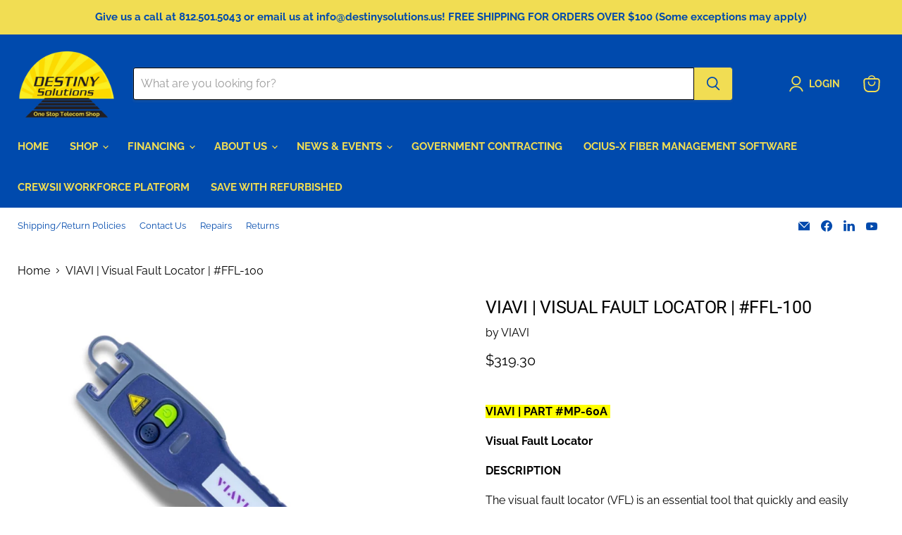

--- FILE ---
content_type: text/javascript; charset=utf-8
request_url: https://destinysolutions.us/products/ffl-100-visual-fault-optical-2-5mm-1-25mm-interface.js
body_size: 1177
content:
{"id":6546230935616,"title":"VIAVI | Visual Fault Locator | #FFL-100","handle":"ffl-100-visual-fault-optical-2-5mm-1-25mm-interface","description":"\u003cp\u003e\u003cstrong style=\"background-color: #ffff00;\"\u003eVIAVI | PART #MP-60A \u003c\/strong\u003e\u003c\/p\u003e\n\u003cp\u003e\u003cstrong\u003eVisual Fault Locator\u003c\/strong\u003e\u003c\/p\u003e\n\u003cp\u003e\u003cstrong\u003eDESCRIPTION\u003c\/strong\u003e\u003c\/p\u003e\n\u003cp\u003eThe visual fault locator (VFL) is an essential tool that quickly and easily locates problem areas in fiber cables. By pinpointing the exact location of fiber damage, technicians can diagnose, troubleshoot, and fix the problem efficiently. VIAVI Solutions offers two unique versions of the VFL that are economically priced and ergonomically designed for comfortable handling and portability\u003c\/p\u003e\n\u003cp\u003e\u003cstrong\u003eKey Features\u003c\/strong\u003e\u003c\/p\u003e\n\u003cul\u003e\n\u003cli\u003eCompact, ergonomic design for ultimate portability\u003c\/li\u003e\n\u003cli\u003eVisible wavelength is 650 nm\u003c\/li\u003e\n\u003cli\u003eLow and high powered versions (1 mW and 5 mW) for single-mode and multimode fibers\u003c\/li\u003e\n\u003cli\u003eContinuous or Flash illumination\u003c\/li\u003e\n\u003cli\u003eUniversal connector interface for quick and easy connection\u003c\/li\u003e\n\u003cli\u003e2.5 mm connector input and 1.25 mm adapter\u003c\/li\u003e\n\u003cli\u003eIncludes soft-sided carrying case with belt loop\u003c\/li\u003e\n\u003c\/ul\u003e\n\u003cp\u003e\u003cstrong\u003eApplications\u003c\/strong\u003e\u003c\/p\u003e\n\u003cul\u003e\n\u003cli\u003eLocate sharp bends, breaks, and damages in fiber\u003c\/li\u003e\n\u003cli\u003eConduct end-to-end continuity tests\u003c\/li\u003e\n\u003cli\u003ePerform fiber tracing and identification\u003c\/li\u003e\n\u003c\/ul\u003e","published_at":"2021-04-05T16:05:30-04:00","created_at":"2021-04-05T16:05:30-04:00","vendor":"VIAVI","type":"Visual Fault Locator","tags":["Fault Locator","Locator","Meter","Visual Fault Locator"],"price":31930,"price_min":31930,"price_max":31930,"available":true,"price_varies":false,"compare_at_price":null,"compare_at_price_min":0,"compare_at_price_max":0,"compare_at_price_varies":false,"variants":[{"id":39268170858560,"title":"Default Title","option1":"Default Title","option2":null,"option3":null,"sku":"FFL-100","requires_shipping":true,"taxable":true,"featured_image":null,"available":true,"name":"VIAVI | Visual Fault Locator | #FFL-100","public_title":null,"options":["Default Title"],"price":31930,"weight":454,"compare_at_price":null,"inventory_management":null,"barcode":"70858560","requires_selling_plan":false,"selling_plan_allocations":[]}],"images":["\/\/cdn.shopify.com\/s\/files\/1\/0280\/1434\/6304\/files\/Visual_Fault_Locator_FFL-100.jpg?v=1739481614"],"featured_image":"\/\/cdn.shopify.com\/s\/files\/1\/0280\/1434\/6304\/files\/Visual_Fault_Locator_FFL-100.jpg?v=1739481614","options":[{"name":"Title","position":1,"values":["Default Title"]}],"url":"\/products\/ffl-100-visual-fault-optical-2-5mm-1-25mm-interface","media":[{"alt":"Visual Fault Locator | #FFL-100","id":22488831656000,"position":1,"preview_image":{"aspect_ratio":1.0,"height":1563,"width":1563,"src":"https:\/\/cdn.shopify.com\/s\/files\/1\/0280\/1434\/6304\/files\/Visual_Fault_Locator_FFL-100.jpg?v=1739481614"},"aspect_ratio":1.0,"height":1563,"media_type":"image","src":"https:\/\/cdn.shopify.com\/s\/files\/1\/0280\/1434\/6304\/files\/Visual_Fault_Locator_FFL-100.jpg?v=1739481614","width":1563}],"requires_selling_plan":false,"selling_plan_groups":[]}